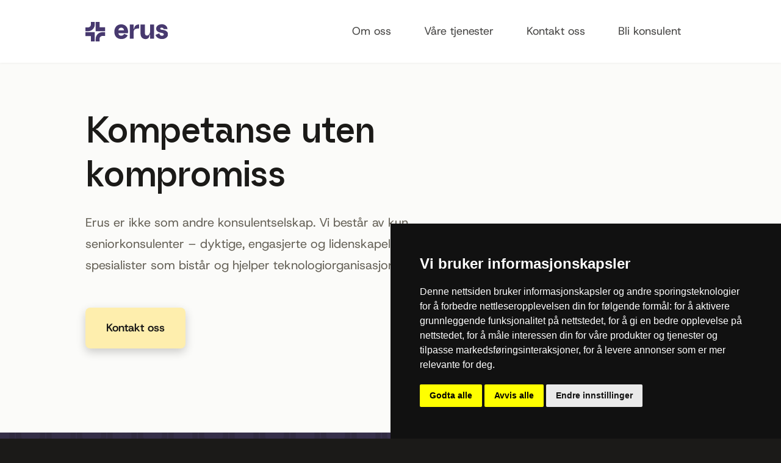

--- FILE ---
content_type: text/css; charset=UTF-8
request_url: https://www.erus.no/css/screen.css
body_size: 6150
content:
@charset "UTF-8";
@font-face {
  font-family: "Natux";
  src: url("/fonts/natux/ywft-natux-light.woff2") format("woff2");
  font-weight: 300;
  font-style: normal;
  font-display: swap;
}
@font-face {
  font-family: "Natux";
  src: url("/fonts/natux/ywft-natux-regular.woff2") format("woff2");
  font-weight: 400;
  font-style: normal;
  font-display: swap;
}
@font-face {
  font-family: "Natux";
  src: url("/fonts/natux/ywft-natux-medium.woff2") format("woff2");
  font-weight: 500;
  font-style: normal;
  font-display: swap;
}
@font-face {
  font-family: "Natux";
  src: url("/fonts/natux/ywft-natux-bold.woff2") format("woff2");
  font-weight: 700;
  font-style: normal;
  font-display: swap;
}
@font-face {
  font-family: "Host Grotesk";
  src: url("/fonts/host-grotesk/HostGrotesk-Light.ttf") format("truetype");
  font-weight: 300;
  font-style: normal;
  font-display: swap;
}
@font-face {
  font-family: "Host Grotesk";
  src: url("/fonts/host-grotesk/HostGrotesk-Regular.ttf") format("truetype");
  font-weight: 400;
  font-style: normal;
  font-display: swap;
}
@font-face {
  font-family: "Host Grotesk";
  src: url("/fonts/host-grotesk/HostGrotesk-Italic.ttf") format("truetype");
  font-weight: 400;
  font-style: italic;
  font-display: swap;
}
@font-face {
  font-family: "Host Grotesk";
  src: url("/fonts/host-grotesk/HostGrotesk-Medium.ttf") format("truetype");
  font-weight: 500;
  font-style: normal;
  font-display: swap;
}
@font-face {
  font-family: "Host Grotesk";
  src: url("/fonts/host-grotesk/HostGrotesk-SemiBold.ttf") format("truetype");
  font-weight: 600;
  font-style: normal;
  font-display: swap;
}
html {
  background: #1B1A18;
}

html, body {
  margin: 0;
  padding: 0;
}

body {
  font-family: "Host Grotesk", -apple-system, BlinkMacSystemFont, "Segoe UI", Helvetica, Arial, sans-serif;
  font-size: 1.125rem;
  line-height: 1.5;
  color: #1B1A18;
}

a {
  color: #423762;
  text-decoration: none;
}

a:hover {
  text-decoration: underline;
}

img {
  max-width: 100%;
  height: auto;
}

h1, h2, h3, h4, h5, h6 {
  font-family: "Natux", -apple-system, BlinkMacSystemFont, "Segoe UI", Helvetica, Arial, sans-serif;
}

h1 {
  font-weight: 700;
  font-size: 2.25rem;
  line-height: 1.2;
  letter-spacing: -0.02em;
  margin: 0 0 24px 0;
  color: #1B1A18;
}
@media (min-width: 450px) {
  h1 {
    font-size: 2.75rem;
  }
}
@media (min-width: 768px) {
  h1 {
    font-size: 3rem;
    margin: 0 0 30px 0;
  }
}

h2 {
  font-weight: 700;
  font-size: 1.875rem;
  line-height: 1.2;
  letter-spacing: -0.02em;
  margin: 0 0 24px 0;
  color: #1B1A18;
}
@media (min-width: 450px) {
  h2 {
    font-size: 2.125rem;
  }
}
@media (min-width: 768px) {
  h2 {
    font-size: 2.25rem;
    margin: 0 0 30px 0;
  }
}

h3 {
  font-weight: 500;
  font-size: 1.5rem;
  line-height: 1.5;
  margin: 0 0 16px 0;
  color: #1B1A18;
}
@media (min-width: 450px) {
  h3 {
    font-size: 1.875rem;
    margin: 0 0 20px 0;
  }
}

h4 {
  font-weight: 500;
  font-size: 1.25rem;
  line-height: 1.5;
  margin: 0 0 12px 0;
  color: #1B1A18;
}
@media (min-width: 450px) {
  h4 {
    font-size: 1.5rem;
  }
}

p, address, ul, ol, pre {
  margin: 0 0 20px 0;
}

p, address, ul, ol {
  font-size: 1.125rem;
  color: #68645A;
  font-weight: 400;
  line-height: 1.75;
}

pre {
  padding: 10px;
  background: #eee;
  border-radius: 2px;
}

.container,
.text-container {
  margin: 0 auto;
  position: relative;
  padding: 0 20px;
}

.text-container {
  max-width: 1000px;
}

.container {
  max-width: 1000px;
}

header {
  color: #1B1A18;
  padding: 24px 0;
  position: fixed;
  top: 0;
  left: 0;
  width: 100%;
  z-index: 100;
  background: #ffffff;
  box-shadow: 0 1px 3px rgba(0, 0, 0, 0.05);
  transition: padding 200ms ease-out, box-shadow 200ms ease-out;
}
header a {
  color: #1B1A18;
  text-decoration: none;
  z-index: 1;
  position: relative;
}
header a:hover {
  text-decoration: none;
}
header .container {
  display: flex;
  align-items: center;
  justify-content: space-between;
}
header .company-name {
  display: inline-block;
}
header .company-name img {
  height: 32px;
  width: auto;
  display: block;
  transition: height 200ms ease-out;
}
header.header-scrolled {
  padding: 12px 0;
  box-shadow: 0 4px 12px rgba(0, 0, 0, 0.1);
}
header.header-scrolled .company-name img {
  height: 28px;
}

@media (prefers-reduced-motion: reduce) {
  header {
    transition: none;
  }
  header .company-name img {
    transition: none;
  }
}
.content {
  background: #ffffff;
  padding: 1px 0 0 0;
  position: relative;
}

.screenshot {
  height: auto;
  display: block;
  margin: 0 auto;
  border-radius: 12px;
  padding: 20px 0 0;
  background: url("/images/screenshot-buttons.svg") 4px 4px no-repeat #DDDAD0;
  box-shadow: 0 8px 24px rgba(0, 0, 0, 0.12);
}

section {
  padding: 100px 0;
  background: #ffffff;
  margin-top: -2px;
}
section.diagonal {
  -webkit-transform: skewY(-5deg);
  -moz-transform: skewY(-5deg);
  -ms-transform: skewY(-5deg);
  transform: skewY(-5deg);
}
section.diagonal > div {
  -webkit-transform: skewY(5deg);
  -moz-transform: skewY(5deg);
  -ms-transform: skewY(5deg);
  transform: skewY(5deg);
}
section.hero {
  color: #ffffff;
  background: #423762;
  text-align: left;
  margin-top: -100px;
  padding-top: 250px;
}
section.hero h1, section.hero h2, section.hero p {
  max-width: 90%;
}
section.hero h1, section.hero h2 {
  font-size: 3.5rem;
}
section.hero .image {
  position: absolute;
  left: 0;
  top: 0;
  overflow: hidden;
  width: 100%;
  height: 120%;
}
section.hero .image img {
  overflow: hidden;
  max-height: 100%;
  max-width: none;
}
@media (min-width: 768px) {
  section.hero .image img {
    max-height: none;
  }
}
section.hero p {
  font-size: 1.8rem;
  color: #fff;
}
section.hero a:not(.button) {
  color: #ffffff;
  font-style: italic;
}
section.alternate {
  background: #FBFBF9;
}
section.shortened {
  padding-bottom: 0 !important;
}

.button {
  display: inline-block;
  padding: 16px 32px;
  font-family: "Host Grotesk", -apple-system, BlinkMacSystemFont, "Segoe UI", Helvetica, Arial, sans-serif;
  font-size: 1.125rem;
  font-weight: 500;
  text-decoration: none;
  border-radius: 8px;
  transition: all 0.3s ease;
  cursor: pointer;
  margin: 20px 0 0 0;
  border: 2px solid transparent;
  text-decoration: none !important;
}
.button.cta {
  background: #FEEEAD;
  color: #1B1A18 !important;
  font-weight: 700;
}
.button.cta:hover {
  background: #FEEA9A;
  transform: translateY(-2px);
  box-shadow: 0 8px 16px rgba(0, 0, 0, 0.15);
}
.colored-block .button.cta {
  color: #1B1A18;
}
.button.outline-light {
  background: transparent;
  color: #ffffff;
  border-color: rgba(255, 255, 255, 0.4);
}
.button.outline-light:hover {
  background: rgba(255, 255, 255, 0.1);
  border-color: rgba(255, 255, 255, 0.6);
}
.button.alt {
  background: #ffffff;
  color: #423762;
}
.button.alt:hover {
  background: rgba(255, 255, 255, 0.9);
}
.button:active {
  transform: translateY(0);
}

#cookie-notice .button {
  padding: 4px 10px;
  margin: 0;
  margin-left: 1em;
  margin-right: 0.5em;
}

.halves {
  display: flex;
  flex-flow: wrap;
  align-items: center;
}
.halves > div {
  flex: 1 0 100%;
}
@media (min-width: 620px) {
  .halves > div {
    flex: 1;
  }
  .halves > div + div {
    padding-left: 20px;
    margin: 0;
  }
}

.aligned-top {
  align-items: flex-start;
}

.image-grid {
  padding: 0;
  list-style: none;
  display: flex;
  flex-flow: wrap;
  text-align: center;
  margin: 0 -20px;
}
.image-grid li {
  padding: 0;
  box-sizing: border-box;
  width: 100%;
  position: relative;
  overflow: hidden;
  margin: 20px;
  border-radius: 5px;
  text-align: left;
  border: 1px solid #423762;
  line-height: 0;
}
@media (min-width: 450px) {
  .image-grid li {
    flex: 1 1 50%;
  }
}
@media (min-width: 768px) {
  .image-grid li {
    flex: 1 1 30%;
  }
}
.image-grid li img {
  min-width: 100%;
}
.image-grid li > a:hover {
  opacity: 0.9;
}
.image-grid .square-image {
  height: 320px;
}
.image-grid .square-image img {
  min-height: 100%;
  width: 100%;
  position: absolute;
  left: 50%;
  top: 50%;
  transform: translateX(-50%) translateY(-50%);
}
.image-grid .details {
  line-height: 1.2;
  position: absolute;
  bottom: 0;
  left: 0;
  right: 0;
  background: rgba(0, 0, 0, 0.5);
  padding: 20px;
}
.image-grid .name {
  font-size: 1.3rem;
  color: #423762;
}
.image-grid .position {
  margin-top: 5px;
  color: #fff;
}
.image-grid .filler {
  border: 0;
}

.image-list,
.image-list li {
  list-style: none;
  margin: 0;
  padding: 0;
  text-align: center;
}

.patterned {
  background: #222 url("/images/pattern.png");
}
.patterned,
.patterned p {
  color: #fefefe;
}
.patterned ul {
  color: #bfbfbf;
}

.patterned.contrast {
  background: #fa0 url("/images/pattern-contrast.png");
}
.patterned.contrast ul {
  color: #fefefe;
}

.floater {
  position: relative;
  top: -220px;
  box-shadow: 0px 4px 8px 0 rgba(0, 0, 0, 0.2), 0 6px 20px 0 rgba(0, 0, 0, 0.2);
  border-radius: 5px;
}

.floater.light {
  background: #fcfcfc;
  color: #1B1A18;
}
.floater.light p {
  color: #1B1A18;
}

.floater.container {
  padding-top: 2em;
  padding-bottom: 2em;
}
@media (min-width: 768px) {
  .floater.container {
    padding: 2em;
    max-width: 1200px !important;
  }
}
@media (min-width: 1200px) {
  .floater.container {
    margin-right: -3em;
    margin-left: -3em;
  }
}

.hero-split {
  background: #FBFBF9;
  padding: 140px 0 80px;
  margin-top: 0;
}
@media (min-width: 450px) {
  .hero-split {
    padding: 160px 0 100px;
  }
}
@media (min-width: 768px) {
  .hero-split {
    padding: 180px 0 120px;
  }
}
.hero-split .hero-split-content {
  display: flex;
  flex-direction: column;
  gap: 40px;
  align-items: center;
}
@media (min-width: 768px) {
  .hero-split .hero-split-content {
    flex-direction: row;
    gap: 60px;
    align-items: center;
  }
}
.hero-split .hero-text {
  flex: 1;
}
.hero-split .hero-text h1 {
  font-size: 2.5rem;
  font-weight: 700;
  line-height: 1.2;
  margin-bottom: 24px;
  color: #1B1A18;
}
@media (min-width: 450px) {
  .hero-split .hero-text h1 {
    font-size: 3.5rem;
  }
}
@media (min-width: 768px) {
  .hero-split .hero-text h1 {
    font-size: 3.75rem;
  }
}
.hero-split .hero-text p {
  font-size: 1.125rem;
  line-height: 1.75;
  color: #68645A;
  margin-bottom: 28px;
}
@media (min-width: 450px) {
  .hero-split .hero-text p {
    font-size: 1.25rem;
  }
}
.hero-split .hero-image {
  flex: 1;
  width: 100%;
}
.hero-split .hero-image .image-placeholder {
  background: #EEECE7;
  border-radius: 12px;
  min-height: 300px;
  display: flex;
  align-items: center;
  justify-content: center;
}
@media (min-width: 450px) {
  .hero-split .hero-image .image-placeholder {
    min-height: 400px;
  }
}
.hero-split .hero-image img {
  width: 100%;
  height: auto;
  border-radius: 12px;
  box-shadow: 0 8px 24px rgba(0, 0, 0, 0.12);
}

.colored-block.dark-purple {
  background: linear-gradient(135deg, #342E47 0%, #3B3254 100%);
  padding: 60px 0;
  color: #ffffff;
}
@media (min-width: 450px) {
  .colored-block.dark-purple {
    padding: 80px 0;
  }
}
@media (min-width: 768px) {
  .colored-block.dark-purple {
    padding: 100px 0;
  }
}
.colored-block.dark-purple .block-content {
  max-width: 800px;
  margin: 0 auto;
  text-align: center;
}
.colored-block.dark-purple .block-content h2 {
  font-size: 2rem;
  font-weight: 700;
  color: #ffffff;
  margin-bottom: 20px;
}
@media (min-width: 450px) {
  .colored-block.dark-purple .block-content h2 {
    font-size: 2.75rem;
    margin-bottom: 24px;
  }
}
@media (min-width: 768px) {
  .colored-block.dark-purple .block-content h2 {
    font-size: 3rem;
  }
}
.colored-block.dark-purple .block-content p {
  font-size: 1.125rem;
  line-height: 1.75;
  color: rgba(255, 255, 255, 0.9);
  margin-bottom: 32px;
}
@media (min-width: 450px) {
  .colored-block.dark-purple .block-content p {
    font-size: 1.25rem;
  }
}
.colored-block.dark-purple .block-content p a {
  color: #ffffff;
  text-decoration: underline;
  font-weight: 500;
}
.colored-block.dark-purple .block-content p a:hover {
  color: #FEEEAD;
}

.colored-block.dark-green {
  background: linear-gradient(135deg, #27352F 0%, #2B4238 100%);
  padding: 60px 0;
  color: #ffffff;
  position: relative;
  overflow: hidden;
}
@media (min-width: 450px) {
  .colored-block.dark-green {
    padding: 80px 0;
  }
}
@media (min-width: 768px) {
  .colored-block.dark-green {
    padding: 100px 0;
  }
}
.colored-block.dark-green::before {
  content: "";
  position: absolute;
  left: -100px;
  top: 0;
  bottom: 0;
  width: 500px;
  height: 100%;
  background-image: url("../images/pattern_left.svg");
  background-repeat: no-repeat;
  background-size: auto 100%;
  background-position: left center;
  opacity: 0.03;
  filter: invert(1) brightness(1.2);
  pointer-events: none;
}
@media (min-width: 768px) {
  .colored-block.dark-green::before {
    width: 700px;
    left: -165px;
  }
}
.colored-block.dark-green::after {
  content: "";
  position: absolute;
  right: -100px;
  top: 0;
  bottom: 0;
  width: 500px;
  height: 100%;
  background-image: url("../images/pattern_right.svg");
  background-repeat: no-repeat;
  background-size: auto 100%;
  background-position: right center;
  opacity: 0.03;
  filter: invert(1) brightness(1.2);
  pointer-events: none;
}
@media (min-width: 768px) {
  .colored-block.dark-green::after {
    width: 700px;
    right: -165px;
  }
}
.colored-block.dark-green .block-content {
  max-width: 800px;
  margin: 0 auto;
  text-align: center;
  position: relative;
  z-index: 1;
}
.colored-block.dark-green .block-content h2 {
  font-size: 2rem;
  font-weight: 700;
  color: #ffffff;
  margin-bottom: 20px;
}
@media (min-width: 450px) {
  .colored-block.dark-green .block-content h2 {
    font-size: 2.75rem;
    margin-bottom: 24px;
  }
}
@media (min-width: 768px) {
  .colored-block.dark-green .block-content h2 {
    font-size: 3rem;
  }
}
.colored-block.dark-green .block-content p {
  font-size: 1.125rem;
  line-height: 1.75;
  color: rgba(255, 255, 255, 0.9);
  margin-bottom: 32px;
}
@media (min-width: 450px) {
  .colored-block.dark-green .block-content p {
    font-size: 1.25rem;
  }
}
.colored-block.dark-green .block-content p a {
  color: #ffffff;
  text-decoration: underline;
  font-weight: 500;
}
.colored-block.dark-green .block-content p a:hover {
  color: #FEEEAD;
}

.card-grid-section {
  background: #FBFBF9;
  padding: 60px 0;
}
@media (min-width: 450px) {
  .card-grid-section {
    padding: 80px 0;
  }
}
@media (min-width: 768px) {
  .card-grid-section {
    padding: 100px 0;
  }
}
.card-grid-section h2 {
  text-align: center;
  margin-bottom: 48px;
}
@media (min-width: 768px) {
  .card-grid-section h2 {
    margin-bottom: 60px;
  }
}
.card-grid-section .card-grid {
  display: grid;
  grid-template-columns: 1fr;
  gap: 24px;
}
@media (min-width: 450px) {
  .card-grid-section .card-grid {
    grid-template-columns: repeat(2, 1fr);
    gap: 28px;
  }
}
@media (min-width: 768px) {
  .card-grid-section .card-grid {
    grid-template-columns: repeat(3, 1fr);
    gap: 32px;
  }
}
@media (min-width: 768px) {
  .card-grid-section .card-grid.two-columns {
    grid-template-columns: repeat(2, 1fr);
    max-width: 800px;
    margin: 0 auto;
  }
}
.card-grid-section .card {
  background: #ffffff;
  padding: 32px 24px;
  border-radius: 12px;
  transition: all 0.3s ease;
}
@media (min-width: 450px) {
  .card-grid-section .card {
    padding: 36px 28px;
  }
}
@media (min-width: 768px) {
  .card-grid-section .card {
    padding: 40px 32px;
  }
}
.card-grid-section .card:hover {
  transform: translateY(-4px);
  box-shadow: 0 12px 24px rgba(0, 0, 0, 0.08);
}
.card-grid-section .card h3 {
  font-size: 1.5rem;
  font-weight: 500;
  color: #1B1A18;
  margin-bottom: 12px;
}
@media (min-width: 450px) {
  .card-grid-section .card h3 {
    font-size: 1.875rem;
    margin-bottom: 16px;
  }
}
.card-grid-section .card p {
  font-size: 1rem;
  line-height: 1.75;
  color: #68645A;
  margin-bottom: 0;
}
@media (min-width: 450px) {
  .card-grid-section .card p {
    font-size: 1.125rem;
  }
}
.card-grid-section.centered-cards .card {
  text-align: center;
}

.centered-content {
  background: #ffffff;
  padding: 60px 0;
}
@media (min-width: 450px) {
  .centered-content {
    padding: 80px 0;
  }
}
@media (min-width: 768px) {
  .centered-content {
    padding: 100px 0;
  }
}
.centered-content .content-block {
  max-width: 800px;
  margin: 0 auto;
  text-align: center;
}
.centered-content .content-block h2 {
  margin-bottom: 32px;
}
@media (min-width: 768px) {
  .centered-content .content-block h2 {
    margin-bottom: 40px;
  }
}
.centered-content .content-block p {
  font-size: 1.125rem;
  line-height: 1.75;
  color: #68645A;
  margin-bottom: 0;
}
@media (min-width: 450px) {
  .centered-content .content-block p {
    font-size: 1.25rem;
  }
}

.hero-pattern {
  background: linear-gradient(135deg, #423762 0%, #675A8E 100%);
  padding: 140px 0 80px;
  text-align: center;
  position: relative;
}
@media (min-width: 450px) {
  .hero-pattern {
    padding: 160px 0 50px;
  }
}
@media (min-width: 768px) {
  .hero-pattern {
    padding: 180px 0 60px;
  }
}
.hero-pattern::before {
  content: "";
  position: absolute;
  top: 0;
  left: 0;
  right: 0;
  bottom: 0;
  background-image: url("../images/pattern.svg");
  background-repeat: repeat;
  background-size: 100px 86px;
  opacity: 0.15;
  pointer-events: none;
}
.hero-pattern .content-block {
  max-width: 800px;
  margin: 0 auto;
  position: relative;
  z-index: 1;
}
.hero-pattern h1 {
  font-size: 2.25rem;
  margin-bottom: 24px;
  color: #ffffff;
  font-weight: 700;
}
@media (min-width: 450px) {
  .hero-pattern h1 {
    font-size: 2.75rem;
  }
}
@media (min-width: 768px) {
  .hero-pattern h1 {
    font-size: 3rem;
  }
}
.hero-pattern p {
  font-size: 1.125rem;
  color: rgba(255, 255, 255, 0.9);
  line-height: 1.75;
}
@media (min-width: 768px) {
  .hero-pattern p {
    font-size: 1.25rem;
  }
}

.animate-on-scroll {
  opacity: 0;
  transform: translateY(30px);
  transition: opacity 600ms ease-out, transform 600ms ease-out;
  transition-delay: 100ms;
}

.animate-on-scroll.is-visible {
  opacity: 1;
  transform: translateY(0);
}

.animate-stagger > * {
  opacity: 0;
  transform: translateY(30px);
  transition: opacity 600ms ease-out, transform 600ms ease-out;
  transition-delay: 100ms;
}

.animate-stagger.is-visible > *:nth-child(1) {
  opacity: 1;
  transform: translateY(0);
  transition-delay: 150ms;
}

.animate-stagger.is-visible > *:nth-child(2) {
  opacity: 1;
  transform: translateY(0);
  transition-delay: 250ms;
}

.animate-stagger.is-visible > *:nth-child(3) {
  opacity: 1;
  transform: translateY(0);
  transition-delay: 350ms;
}

.animate-stagger.is-visible > *:nth-child(4) {
  opacity: 1;
  transform: translateY(0);
  transition-delay: 450ms;
}

.animate-stagger.is-visible > *:nth-child(5) {
  opacity: 1;
  transform: translateY(0);
  transition-delay: 550ms;
}

.animate-stagger.is-visible > *:nth-child(6) {
  opacity: 1;
  transform: translateY(0);
  transition-delay: 650ms;
}

.animate-stagger.is-visible > *:nth-child(n+7) {
  opacity: 1;
  transform: translateY(0);
  transition-delay: 700ms;
}

@media (prefers-reduced-motion: reduce) {
  .animate-on-scroll,
  .animate-stagger > * {
    opacity: 1;
    transform: none;
    transition: none;
    transition-delay: 0ms;
  }
  .lazy-image {
    filter: none !important;
  }
}
.lazy-image {
  filter: blur(10px);
  transition: filter 400ms ease-out;
}

.lazy-image.is-loaded {
  filter: blur(0);
}

.service-image img {
  display: block;
  width: 100%;
  height: auto;
}

@keyframes cta-pulse {
  0%, 100% {
    box-shadow: 0 4px 8px rgba(0, 0, 0, 0.15);
  }
  50% {
    box-shadow: 0 6px 16px rgba(0, 0, 0, 0.2);
  }
}
.button.cta {
  animation: cta-pulse 3s ease-in-out infinite;
}

@media (prefers-reduced-motion: reduce) {
  .button.cta {
    animation: none;
  }
}
@media (prefers-reduced-motion: reduce) {
  .hero-pattern::before,
  .pattern-bg::before {
    animation: none;
  }
}
.hero.modern {
  background: #FBFBF9;
  padding: 140px 0 80px;
  margin-top: 0;
  position: relative;
  overflow: hidden;
}
@media (min-width: 450px) {
  .hero.modern {
    padding: 160px 0 100px;
  }
}
@media (min-width: 768px) {
  .hero.modern {
    padding: 180px 0 120px;
  }
}
.hero.modern .hero-content {
  max-width: 700px;
}
.hero.modern .hero-content h1 {
  font-size: 2.5rem;
  font-weight: 700;
  line-height: 1.2;
  margin-bottom: 20px;
  color: #1B1A18;
}
@media (min-width: 450px) {
  .hero.modern .hero-content h1 {
    font-size: 3.5rem;
    margin-bottom: 24px;
  }
}
@media (min-width: 768px) {
  .hero.modern .hero-content h1 {
    font-size: 3.75rem;
  }
}
.hero.modern .hero-content .subtext {
  font-size: 1.125rem;
  line-height: 1.75;
  color: #68645A;
  margin-bottom: 28px;
}
@media (min-width: 450px) {
  .hero.modern .hero-content .subtext {
    font-size: 1.25rem;
    margin-bottom: 32px;
  }
}

.values-section.dark-purple {
  background: linear-gradient(135deg, #342E47 0%, #3B3254 100%);
  padding: 60px 0;
  color: #ffffff;
  position: relative;
}
@media (min-width: 450px) {
  .values-section.dark-purple {
    padding: 80px 0;
  }
}
@media (min-width: 768px) {
  .values-section.dark-purple {
    padding: 100px 0;
  }
}
.values-section.dark-purple::before {
  content: "";
  position: absolute;
  top: 0;
  left: 0;
  right: 0;
  bottom: 0;
  background-image: url("../images/pattern.svg");
  background-repeat: repeat;
  background-size: 100px 86px;
  opacity: 0.15;
  pointer-events: none;
}
.values-section.dark-purple .values-content {
  max-width: 800px;
  margin: 0 auto;
  text-align: center;
  position: relative;
  z-index: 1;
}
.values-section.dark-purple .values-content h2 {
  font-size: 2rem;
  font-weight: 700;
  color: #ffffff;
  margin-bottom: 20px;
}
@media (min-width: 450px) {
  .values-section.dark-purple .values-content h2 {
    font-size: 2.75rem;
    margin-bottom: 24px;
  }
}
@media (min-width: 768px) {
  .values-section.dark-purple .values-content h2 {
    font-size: 3rem;
  }
}
.values-section.dark-purple .values-content p {
  font-size: 1.125rem;
  line-height: 1.75;
  color: rgba(255, 255, 255, 0.9);
  margin-bottom: 28px;
}
@media (min-width: 450px) {
  .values-section.dark-purple .values-content p {
    font-size: 1.25rem;
    margin-bottom: 32px;
  }
}
.values-section.dark-purple .values-content .button.outline-light {
  background: #342E47;
  color: #ffffff;
  border-color: rgba(255, 255, 255, 0.4);
}
.values-section.dark-purple .values-content .button.outline-light:hover {
  background: rgba(255, 255, 255, 0.1);
  border-color: rgba(255, 255, 255, 0.6);
}

.services-section {
  background: #ffffff;
  padding: 60px 0;
}
@media (min-width: 450px) {
  .services-section {
    padding: 80px 0;
  }
}
@media (min-width: 768px) {
  .services-section {
    padding: 100px 0;
  }
}
.services-section .section-intro {
  text-align: center;
  margin-bottom: 40px;
}
@media (min-width: 450px) {
  .services-section .section-intro {
    margin-bottom: 50px;
  }
}
@media (min-width: 768px) {
  .services-section .section-intro {
    margin-bottom: 60px;
  }
}
.services-section .section-intro h2 {
  font-size: 2rem;
  font-weight: 700;
  color: #1B1A18;
}
@media (min-width: 450px) {
  .services-section .section-intro h2 {
    font-size: 2.75rem;
  }
}
@media (min-width: 768px) {
  .services-section .section-intro h2 {
    font-size: 3rem;
  }
}
.services-section .services-grid {
  display: grid;
  grid-template-columns: 1fr;
  gap: 24px;
}
@media (min-width: 450px) {
  .services-section .services-grid {
    grid-template-columns: repeat(2, 1fr);
    gap: 28px;
  }
}
@media (min-width: 768px) {
  .services-section .services-grid {
    grid-template-columns: repeat(3, 1fr);
    gap: 32px;
  }
}
.services-section .service-card {
  background: #FBFBF9;
  padding: 32px 24px;
  border-radius: 12px;
  transition: all 0.3s ease;
}
@media (min-width: 450px) {
  .services-section .service-card {
    padding: 36px 28px;
  }
}
@media (min-width: 768px) {
  .services-section .service-card {
    padding: 40px 32px;
  }
}
.services-section .service-card:hover {
  transform: translateY(-4px);
  box-shadow: 0 12px 24px rgba(0, 0, 0, 0.08);
}
.services-section .service-card h3 {
  font-size: 1.5rem;
  font-weight: 500;
  color: #1B1A18;
  margin-bottom: 12px;
}
@media (min-width: 450px) {
  .services-section .service-card h3 {
    font-size: 1.875rem;
    margin-bottom: 16px;
  }
}
.services-section .service-card p {
  font-size: 1rem;
  line-height: 1.75;
  color: #68645A;
  margin-bottom: 0;
}
@media (min-width: 450px) {
  .services-section .service-card p {
    font-size: 1.125rem;
  }
}

.cta-section.dark-green {
  background: linear-gradient(135deg, #27352F 0%, #2B4238 100%);
  padding: 60px 0;
  color: #ffffff;
}
@media (min-width: 450px) {
  .cta-section.dark-green {
    padding: 80px 0;
  }
}
@media (min-width: 768px) {
  .cta-section.dark-green {
    padding: 100px 0;
  }
}
.cta-section.dark-green .cta-content {
  max-width: 800px;
  margin: 0 auto;
  text-align: center;
}
.cta-section.dark-green .cta-content h2 {
  font-size: 2rem;
  font-weight: 700;
  color: #ffffff;
  margin-bottom: 20px;
}
@media (min-width: 450px) {
  .cta-section.dark-green .cta-content h2 {
    font-size: 2.75rem;
    margin-bottom: 24px;
  }
}
@media (min-width: 768px) {
  .cta-section.dark-green .cta-content h2 {
    font-size: 3rem;
  }
}
.cta-section.dark-green .cta-content p {
  font-size: 1.125rem;
  line-height: 1.75;
  color: rgba(255, 255, 255, 0.9);
  margin-bottom: 28px;
}
@media (min-width: 450px) {
  .cta-section.dark-green .cta-content p {
    font-size: 1.25rem;
    margin-bottom: 32px;
  }
}

.button {
  display: inline-block;
  padding: 16px 32px;
  font-size: 1.125rem;
  font-weight: 500;
  text-decoration: none;
  border-radius: 8px;
  transition: all 0.3s ease;
  cursor: pointer;
  border: 2px solid transparent;
}
.button.cta {
  background: #FEEEAD;
  color: #1B1A18;
}
.button.cta:hover {
  background: #FEEA9A;
  transform: translateY(-2px);
  box-shadow: 0 8px 16px rgba(0, 0, 0, 0.15);
}
.button.outline-light {
  background: transparent;
  color: #ffffff;
  border-color: rgba(255, 255, 255, 0.4);
}
.button.outline-light:hover {
  background: rgba(255, 255, 255, 0.1);
  border-color: rgba(255, 255, 255, 0.6);
}
.button.alt {
  background: #ffffff;
  color: #423762;
}
.button.alt:hover {
  background: rgba(255, 255, 255, 0.9);
}

section.map {
  position: relative;
  height: 100px;
  overflow: hidden;
}

section.map > div {
  position: absolute;
  top: -200px;
  left: 0;
  right: 0;
  bottom: -200px;
}

.blog-posts {
  list-style: none;
  padding: 0;
  display: grid;
  grid-template-columns: 1fr;
  gap: 32px;
  max-width: 900px;
  margin: 0 auto;
}
@media (min-width: 768px) {
  .blog-posts {
    gap: 40px;
  }
}

.blog-post {
  background: #ffffff;
  padding: 32px;
  border-radius: 12px;
  box-shadow: 0 4px 12px rgba(0, 0, 0, 0.06);
  transition: all 0.3s ease;
}
@media (min-width: 450px) {
  .blog-post {
    padding: 40px;
  }
}
.blog-post h3 {
  margin: 0 0 12px 0;
}
.blog-post h3 a {
  color: #1B1A18;
  text-decoration: none;
  font-weight: 700;
  font-size: 1.875rem;
  transition: color 0.2s ease;
}
.blog-post h3 a:hover {
  color: #423762;
}
.blog-post h1, .blog-post h2 {
  margin-top: 2em;
  text-align: left;
  color: #1B1A18;
}
.blog-post .post-details {
  margin: 12px 0 24px 0;
  font-size: 1rem;
  color: #68645A;
}
.blog-post .post-details .blog-filter {
  display: inline-block;
  text-align: left;
}
.blog-post .post-details .blog-filter a {
  position: relative;
  top: -2px;
}
.blog-post .post-details a {
  text-decoration: none;
}
.blog-post .post-details .post-date {
  position: relative;
  top: -2px;
  margin-left: 8px;
}
.blog-post .post-details:after {
  content: "";
  display: table;
  clear: both;
}
.blog-post .post-content {
  font-size: 1.25rem;
  line-height: 1.75;
  color: #68645A;
}
.blog-post .post-content .button {
  margin: 32px 0 0 0;
}
.blog-post .post-content p {
  margin-bottom: 28px;
}
.blog-post .post-content h2 {
  font-size: 2.25rem;
  margin-top: 48px;
  margin-bottom: 24px;
  color: #1B1A18;
}
.blog-post .post-content h3 {
  font-size: 1.875rem;
  margin-top: 40px;
  margin-bottom: 20px;
  color: #1B1A18;
}
.blog-post .post-content ul, .blog-post .post-content ol {
  margin-bottom: 28px;
  padding-left: 28px;
}
.blog-post .post-content ul li, .blog-post .post-content ol li {
  margin-bottom: 12px;
  line-height: 1.75;
}
.blog-post .post-content img {
  border-radius: 12px;
  box-shadow: 0 4px 12px rgba(0, 0, 0, 0.08);
  max-width: 100%;
  height: auto;
  margin: 32px 0;
}
.blog-post .post-content code {
  background: #F2F1ED;
  padding: 3px 8px;
  border-radius: 4px;
  font-size: 0.9em;
  color: #1B1A18;
}
.blog-post .post-content pre {
  background: #F2F1ED;
  padding: 24px;
  border-radius: 8px;
  overflow-x: auto;
  margin: 32px 0;
}
.blog-post .post-content pre code {
  background: none;
  padding: 0;
}
.blog-post .post-content blockquote {
  border-left: 4px solid #423762;
  padding-left: 24px;
  margin: 32px 0;
  font-style: italic;
  color: #68645A;
}

.pagination {
  text-align: center;
  margin-top: 60px;
  display: flex;
  align-items: center;
  justify-content: center;
  gap: 24px;
}
.pagination .page_number {
  color: #68645A;
  font-size: 1.125rem;
}
.pagination .button {
  padding: 12px 24px;
  background: #ffffff;
  color: #1B1A18;
  border: 1px solid #DDDAD0;
  border-radius: 8px;
  text-decoration: none;
  font-weight: 500;
  transition: all 0.2s ease;
}
.pagination .button:hover {
  background: #423762;
  color: #ffffff;
  border-color: #423762;
}

.blog-filter {
  text-align: center;
}
.blog-filter a {
  background: #EEECE7;
  padding: 6px 12px;
  font-size: 0.875rem;
  font-weight: 500;
  border-radius: 6px;
  color: #68645A;
  transition: all 0.2s ease;
}
.blog-filter a:hover {
  background: #DDDAD0;
  color: #1B1A18;
  text-decoration: none;
}

.author {
  border-top: 2px solid #EEECE7;
  padding-top: 48px;
  margin-top: 64px;
  display: flex;
  flex-flow: wrap;
  gap: 32px;
}
.author .picture {
  width: 40%;
  flex: 1;
  min-width: 200px;
}
.author .picture img {
  border-radius: 12px;
  box-shadow: 0 4px 12px rgba(0, 0, 0, 0.08);
}
.author .details {
  flex: 2;
  min-width: 300px;
}
.author .details .name {
  color: #423762;
  font-size: 1.5rem;
  font-weight: 700;
  margin-bottom: 8px;
}
.author .details .intro {
  margin-top: 12px;
  line-height: 1.75;
  font-size: 1.125rem;
  color: #68645A;
}
.author .details .social-links {
  width: 100%;
  margin: 20px 0 0 0;
  padding: 0;
  font-size: 1.125rem;
}
.author .details .social-links li {
  list-style: none;
  margin: 12px 0;
}
.author .details .social-links li a {
  display: inline-flex;
  align-items: center;
  text-decoration: none;
  color: #68645A;
  transition: color 0.2s ease;
}
.author .details .social-links li svg {
  fill: #A8A08D;
  margin-right: 12px;
  transition: fill 0.2s ease;
  width: 20px;
  height: 20px;
}
.author .details .social-links li:hover a {
  text-decoration: none;
  color: #423762;
}
.author .details .social-links li:hover svg {
  fill: #423762;
}

.featured-positions {
  background: #FBFBF9;
  padding: 80px 0;
}
@media (min-width: 450px) {
  .featured-positions {
    padding: 100px 0;
  }
}
@media (min-width: 768px) {
  .featured-positions {
    padding: 120px 0;
  }
}
.featured-positions .section-header {
  text-align: center;
  max-width: 800px;
  margin: 0 auto 60px;
}
.featured-positions .section-header h2 {
  font-size: 2rem;
  margin-bottom: 16px;
  color: #1B1A18;
}
@media (min-width: 450px) {
  .featured-positions .section-header h2 {
    font-size: 2.25rem;
  }
}
@media (min-width: 768px) {
  .featured-positions .section-header h2 {
    font-size: 2.5rem;
  }
}
.featured-positions .section-header p {
  font-size: 1.125rem;
  line-height: 1.75;
  color: #68645A;
}
@media (min-width: 450px) {
  .featured-positions .section-header p {
    font-size: 1.25rem;
  }
}
.featured-positions .positions-grid {
  display: grid;
  grid-template-columns: 1fr;
  gap: 32px;
  max-width: 1000px;
  margin: 0 auto;
}
@media (min-width: 768px) {
  .featured-positions .positions-grid {
    grid-template-columns: 1fr 1fr;
    gap: 40px;
  }
}
.featured-positions .position-card {
  background: white;
  padding: 32px;
  border-radius: 12px;
  box-shadow: 0 4px 12px rgba(0, 0, 0, 0.08);
  transition: all 0.3s ease;
  position: relative;
  display: flex;
  flex-direction: column;
}
@media (min-width: 450px) {
  .featured-positions .position-card {
    padding: 40px;
  }
}
.featured-positions .position-card.featured {
  border-left: 4px solid #47396F;
  box-shadow: 0 6px 16px rgba(0, 0, 0, 0.1);
}
.featured-positions .position-card:hover {
  transform: translateY(-4px);
  box-shadow: 0 8px 24px rgba(0, 0, 0, 0.12);
}
.featured-positions .position-card .position-badge {
  display: inline-block;
  background: #FEEEAD;
  color: #342E47;
  font-size: 0.875rem;
  font-weight: 600;
  padding: 6px 16px;
  border-radius: 20px;
  margin-bottom: 20px;
  font-family: "Host Grotesk", -apple-system, BlinkMacSystemFont, "Segoe UI", Helvetica, Arial, sans-serif;
  align-self: flex-start;
}
.featured-positions .position-card h3 {
  font-size: 1.5rem;
  margin-bottom: 16px;
  color: #1B1A18;
  line-height: 1.3;
}
@media (min-width: 450px) {
  .featured-positions .position-card h3 {
    font-size: 1.75rem;
  }
}
.featured-positions .position-card p {
  font-size: 1.125rem;
  line-height: 1.75;
  color: #68645A;
  margin-bottom: 24px;
}
.featured-positions .position-card ul {
  list-style: none;
  padding: 0;
  margin: 0 0 32px 0;
}
.featured-positions .position-card ul li {
  font-size: 1rem;
  line-height: 1.75;
  color: #68645A;
  padding-left: 28px;
  position: relative;
  margin-bottom: 12px;
}
.featured-positions .position-card ul li:before {
  content: "→";
  position: absolute;
  left: 0;
  color: #47396F;
  font-weight: 700;
}
.featured-positions .position-card .button {
  margin-top: auto;
  align-self: stretch;
}
@media (min-width: 768px) {
  .featured-positions .position-card .button {
    align-self: flex-start;
  }
}

.general-pipeline {
  background: white;
  padding: 60px 0 0;
}
.general-pipeline .section-header {
  text-align: center;
  max-width: 800px;
  margin: 0 auto;
  padding: 0 20px;
}
.general-pipeline .section-header h2 {
  font-size: 1.875rem;
  margin-bottom: 16px;
  color: #1B1A18;
}
@media (min-width: 450px) {
  .general-pipeline .section-header h2 {
    font-size: 2.125rem;
  }
}
.general-pipeline .section-header p {
  font-size: 1.125rem;
  line-height: 1.75;
  color: #68645A;
}

.compensation-grid {
  display: grid;
  grid-template-columns: 1fr;
  gap: 32px;
  max-width: 1000px;
  margin: 0 auto;
}
@media (min-width: 450px) {
  .compensation-grid {
    grid-template-columns: 1fr 1fr;
    gap: 32px;
  }
}
@media (min-width: 768px) {
  .compensation-grid {
    grid-template-columns: repeat(3, 1fr);
    gap: 40px;
  }
}
.compensation-grid .compensation-card {
  background: white;
  padding: 40px 32px;
  border-radius: 12px;
  box-shadow: 0 4px 12px rgba(0, 0, 0, 0.08);
  text-align: center;
  transition: all 0.3s ease;
}
@media (min-width: 450px) {
  .compensation-grid .compensation-card {
    padding: 48px 36px;
  }
}
.compensation-grid .compensation-card:hover {
  transform: translateY(-4px);
  box-shadow: 0 8px 24px rgba(0, 0, 0, 0.12);
}
.compensation-grid .compensation-card .compensation-number {
  font-size: 3.5rem;
  font-weight: 700;
  color: #47396F;
  line-height: 1;
  margin-bottom: 16px;
}
@media (min-width: 450px) {
  .compensation-grid .compensation-card .compensation-number {
    font-size: 4rem;
    margin-bottom: 20px;
  }
}
.compensation-grid .compensation-card .compensation-number.compensation-star {
  color: #FEEA9A;
  font-size: 3rem;
}
@media (min-width: 450px) {
  .compensation-grid .compensation-card .compensation-number.compensation-star {
    font-size: 3.5rem;
  }
}
.compensation-grid .compensation-card h3 {
  font-size: 1.375rem;
  font-weight: 700;
  color: #1B1A18;
  margin: 0 0 16px 0;
  line-height: 1.3;
}
@media (min-width: 450px) {
  .compensation-grid .compensation-card h3 {
    font-size: 1.5rem;
    margin-bottom: 20px;
  }
}
.compensation-grid .compensation-card p {
  font-size: 1rem;
  line-height: 1.75;
  color: #68645A;
  margin: 0;
}
@media (min-width: 450px) {
  .compensation-grid .compensation-card p {
    font-size: 1.0625rem;
  }
}

.benefits-list {
  list-style: none;
  padding: 0;
  margin: 0 auto;
  max-width: 600px;
  text-align: left;
}
.benefits-list li {
  font-size: 1.125rem;
  line-height: 1.75;
  padding-left: 28px;
  position: relative;
  margin-bottom: 24px;
  color: #ffffff;
}
@media (min-width: 450px) {
  .benefits-list li {
    font-size: 1.25rem;
    margin-bottom: 28px;
  }
}
.benefits-list li:last-child {
  margin-bottom: 0;
}
.benefits-list li:before {
  content: "→";
  position: absolute;
  left: 0;
  color: #FEEEAD;
  font-weight: 700;
}
.benefits-list li strong {
  font-weight: 700;
  color: #ffffff;
}

.role-timeline {
  max-width: 700px;
  margin: 0 auto 60px;
}
.role-timeline .timeline-item {
  display: flex;
  gap: 24px;
  position: relative;
  padding-bottom: 48px;
}
@media (min-width: 450px) {
  .role-timeline .timeline-item {
    gap: 32px;
    padding-bottom: 56px;
  }
}
.role-timeline .timeline-item:not(:last-child)::before {
  content: "";
  position: absolute;
  left: 31px;
  top: 80px;
  width: 2px;
  height: calc(100% - 60px);
  background: linear-gradient(180deg, #FEEEAD 0%, rgba(254, 238, 173, 0.2) 100%);
}
@media (min-width: 450px) {
  .role-timeline .timeline-item:not(:last-child)::before {
    left: 39px;
  }
}
.role-timeline .timeline-item:last-child {
  padding-bottom: 0;
}
.role-timeline .timeline-item .timeline-number {
  flex-shrink: 0;
  width: 64px;
  height: 64px;
  display: flex;
  align-items: center;
  justify-content: center;
  font-size: 1.5rem;
  font-weight: 700;
  color: #342E47;
  background: #FEEEAD;
  border-radius: 50%;
  position: relative;
  z-index: 1;
}
@media (min-width: 450px) {
  .role-timeline .timeline-item .timeline-number {
    width: 80px;
    height: 80px;
    font-size: 1.875rem;
  }
}
.role-timeline .timeline-item .timeline-content {
  flex: 1;
  padding-top: 8px;
}
@media (min-width: 450px) {
  .role-timeline .timeline-item .timeline-content {
    padding-top: 12px;
  }
}
.role-timeline .timeline-item .timeline-content h3 {
  font-size: 1.375rem;
  font-weight: 700;
  color: #1B1A18;
  margin: 0 0 12px 0;
  line-height: 1.3;
}
@media (min-width: 450px) {
  .role-timeline .timeline-item .timeline-content h3 {
    font-size: 1.5rem;
    margin-bottom: 16px;
  }
}
.role-timeline .timeline-item .timeline-content p {
  font-size: 1rem;
  line-height: 1.75;
  color: #68645A;
  margin: 0;
}
@media (min-width: 450px) {
  .role-timeline .timeline-item .timeline-content p {
    font-size: 1.125rem;
  }
}

textarea,
input,
button,
select {
  font-family: "Host Grotesk", -apple-system, BlinkMacSystemFont, "Segoe UI", Helvetica, Arial, sans-serif;
  font-size: inherit;
}

label,
input,
textarea {
  display: block;
  width: 100%;
  box-sizing: border-box;
}

label {
  margin: 24px 0 8px 0;
  font-size: 1.125rem;
  font-weight: 500;
  color: #1B1A18;
}

input,
textarea {
  padding: 16px 20px;
  font-size: 1.125rem;
  border-radius: 8px;
  border: 2px solid #DDDAD0;
  background: #ffffff;
  transition: all 0.2s ease;
  outline: none;
}
input::placeholder,
textarea::placeholder {
  color: #A8A08D;
}

input[type=text]:focus,
input[type=email]:focus,
input[type=password]:focus,
input[type=tel]:focus,
textarea:focus {
  border-color: #423762;
  box-shadow: 0 0 0 3px rgba(71, 57, 111, 0.1);
}

textarea {
  resize: vertical;
  height: 200px;
  line-height: 1.5;
}

input[type=submit] {
  display: inline-block;
  margin: 24px 0 0 0;
  padding: 16px 32px;
  font-size: 1.125rem;
  font-weight: 500;
  color: #1B1A18;
  background: #FEEEAD;
  border: 2px solid #FEEEAD;
  border-radius: 8px;
  cursor: pointer;
  transition: all 0.3s ease;
  text-decoration: none;
}
input[type=submit]:hover {
  background: #FEEA9A;
  border-color: #FEEA9A;
  transform: translateY(-2px);
  box-shadow: 0 8px 16px rgba(0, 0, 0, 0.15);
}
input[type=submit]:active {
  transform: translateY(0);
}

input[type=checkbox] {
  display: inline;
  width: auto;
  margin-right: 8px;
}

.accept {
  padding-top: 24px;
}
.accept label {
  display: inline;
  font-size: 1.125rem;
  font-weight: 400;
  margin: 0;
}

.nav-open header {
  background: #ffffff;
  z-index: 10;
  box-shadow: 0 2px 8px rgba(0, 0, 0, 0.1);
}
@media (max-width: 768px) {
  .nav-open .company-name {
    display: none;
  }
}
.nav-open nav {
  margin: 20px 0 0 0;
  border: 0;
}
.nav-open nav a {
  display: block;
}
@media (min-width: 620px) {
  .nav-open nav {
    border: 0;
    padding: 0 20px;
  }
  .nav-open nav a {
    display: inline;
  }
}

nav {
  font-family: "Host Grotesk", -apple-system, BlinkMacSystemFont, "Segoe UI", Helvetica, Arial, sans-serif;
  font-size: 1rem;
  font-weight: 400;
  width: 100%;
}
nav ul {
  margin: 0;
  padding: 0;
}
nav li {
  display: block;
}
@media (min-width: 620px) {
  nav {
    text-align: right;
    width: auto;
  }
  nav li {
    display: inline-block;
  }
}
nav a {
  margin: 0 8px;
  padding: 20px 10px;
  color: #1B1A18;
  transition: all 0.2s ease-in-out;
  display: none;
  font-size: 1.125rem;
  opacity: 0.8;
}
@media (min-width: 620px) {
  nav a {
    display: block;
    padding: 12px 16px;
    border-radius: 4px;
  }
}
nav a.nav-toggle {
  display: inline;
  position: absolute;
  right: 10px;
  top: -22px;
  font-size: 1.9em;
  border: 0;
  color: #1B1A18;
}
@media (min-width: 620px) {
  nav a.nav-toggle {
    display: none;
  }
}
nav a.nav-toggle:hover {
  border: 0;
}
nav a:hover {
  opacity: 1;
  text-decoration: none;
}
@media (min-width: 620px) {
  nav a:hover {
    background: rgba(0, 0, 0, 0.05);
  }
}
@media (min-width: 620px) {
  nav a.highlight {
    background: #FEEEAD;
    color: #1B1A18;
    font-weight: 500;
    padding: 12px 24px;
    border-radius: 6px;
    opacity: 1;
  }
  nav a.highlight:hover {
    background: #FEEA9A;
    transform: translateY(-1px);
    box-shadow: 0 4px 12px rgba(0, 0, 0, 0.15);
  }
}
nav a.active {
  color: #1B1A18;
  opacity: 1;
  font-weight: 500;
}

footer {
  padding: 80px 0 40px 0;
  position: relative;
  background: linear-gradient(135deg, #342E47 0%, #3B3254 100%);
  color: #ffffff;
}
footer,
footer a {
  color: rgba(255, 255, 255, 0.7);
}
footer h2 {
  font-size: 1.25rem;
  font-weight: 500;
  margin: 0 0 24px 0;
  color: #ffffff;
}
footer .footer-brand {
  text-align: center;
  margin-bottom: 48px;
}
footer .footer-brand img {
  height: 48px;
  width: auto;
}
@media (min-width: 450px) {
  footer .footer-brand img {
    height: 56px;
  }
}
footer .footer-columns {
  display: grid;
  grid-template-columns: 1fr;
  gap: 40px;
  margin-bottom: 40px;
}
@media (min-width: 450px) {
  footer .footer-columns {
    grid-template-columns: repeat(2, 1fr);
    gap: 64px;
  }
}
@media (min-width: 768px) {
  footer .footer-columns {
    grid-template-columns: repeat(2, 1fr);
    gap: 80px;
    max-width: 600px;
    margin: 0 auto 40px;
  }
}
footer a {
  text-decoration: none;
  transition: color 0.2s ease;
}
footer a:hover {
  color: #ffffff;
}
footer .legal-line {
  width: 100%;
  padding: 32px 0 0 0;
  margin: 0;
  border-top: 1px solid rgba(255, 255, 255, 0.1);
}
footer .legal-line p {
  font-size: 1rem;
  color: rgba(255, 255, 255, 0.5);
}
footer .legal-line a {
  font-style: normal;
  color: rgba(255, 255, 255, 0.6);
}
footer .legal-line a:hover {
  color: rgba(255, 255, 255, 0.9);
}

.footer-links {
  width: 100%;
  margin: 0;
  padding: 0;
}
.footer-links li {
  list-style: none;
  margin: 0 0 16px 0;
}
.footer-links li:first-child {
  margin-bottom: 24px;
}
.footer-links li a {
  display: inline-flex;
  align-items: center;
  font-size: 1.125rem;
}
.footer-links li a svg {
  fill: rgba(255, 255, 255, 0.6);
  margin-right: 12px;
  transition: fill 0.2s ease;
  width: 20px;
  height: 20px;
}
.footer-links li a:hover {
  text-decoration: none;
}
.footer-links li a:hover svg {
  fill: #ffffff;
}

.editor-link {
  display: none;
  margin-top: 0;
}
.editor-link .btn {
  background-color: #f7e064;
  color: #333;
  box-shadow: 1px 1px 5px 0 rgba(0, 0, 0, 0.2);
  padding: 10px;
  border-radius: 2px;
}
.editor-link .btn:hover {
  background-color: #f4d525;
  text-decoration: none;
  color: #333;
}

.cms-editor-active .editor-link {
  display: block;
}

/*# sourceMappingURL=screen.css.map */

--- FILE ---
content_type: image/svg+xml
request_url: https://www.erus.no/images/pattern.svg
body_size: 273
content:
<svg xmlns="http://www.w3.org/2000/svg" xmlns:xlink="http://www.w3.org/1999/xlink" xmlns:inkscape="http://www.inkscape.org/namespaces/inkscape" version="1.1" width="200" height="172" viewBox="0 0 200 172">
<defs>
<clipPath id="clip_0">
<path transform="matrix(1,0,0,-1,0,172)" d="M0 172H200V0H0Z"/>
</clipPath>
</defs>
<g inkscape:groupmode="layer" inkscape:label="Layer 1">
<g clip-path="url(#clip_0)">
<path transform="matrix(1,0,0,-1,81.735,131.0479)" d="M0 0C-16.35 0-29.603-13.228-29.603-29.547V-40.952H-12.685V-29.547C-12.685-22.551-7.002-16.886 0-16.886H11.427V0Z" fill="#1b1a18"/>
<path transform="matrix(1,0,0,-1,69.0501,109.6159)" d="M0 0V23.616H-16.918V-17.337H24.112V0Z" fill="#1b1a18"/>
<path transform="matrix(1,0,0,-1,18.4267,126.9524)" d="M0 0C16.35 0 29.603 13.228 29.603 29.547V40.952H12.685V29.547C12.685 22.551 7.002 16.886 0 16.886H-11.427V0Z" fill="#1b1a18"/>
<path transform="matrix(1,0,0,-1,31.1116,148.3844)" d="M0 0V-23.616H16.918V17.337H-24.112V0Z" fill="#1b1a18"/>
<path transform="matrix(1,0,0,-1,18.4267,45.047899)" d="M0 0C16.35 0 29.603-13.228 29.603-29.547V-40.952H12.685V-29.547C12.685-22.551 7.002-16.886 0-16.886H-11.427V0Z" fill="#1b1a18"/>
<path transform="matrix(1,0,0,-1,31.1116,23.615906)" d="M0 0V23.616H16.918V-17.337H-24.112V0Z" fill="#1b1a18"/>
<path transform="matrix(1,0,0,-1,81.735,40.952394)" d="M0 0C-16.35 0-29.603 13.228-29.603 29.547V40.952H-12.685V29.547C-12.685 22.551-7.002 16.886 0 16.886H11.427V0Z" fill="#1b1a18"/>
<path transform="matrix(1,0,0,-1,69.0501,62.3844)" d="M0 0V-23.616H-16.918V17.337H24.112V0Z" fill="#1b1a18"/>
<path transform="matrix(1,0,0,-1,118.4267,131.0479)" d="M0 0C16.35 0 29.603-13.228 29.603-29.547V-40.952H12.685V-29.547C12.685-22.551 7.002-16.886 0-16.886H-11.427V0Z" fill="#1b1a18"/>
<path transform="matrix(1,0,0,-1,131.1116,109.6159)" d="M0 0V23.616H16.918V-17.337H-24.112V0Z" fill="#1b1a18"/>
<path transform="matrix(1,0,0,-1,181.7353,126.9524)" d="M0 0C-16.35 0-29.603 13.228-29.603 29.547V40.952H-12.685V29.547C-12.685 22.551-7.002 16.886 0 16.886H11.427V0Z" fill="#1b1a18"/>
<path transform="matrix(1,0,0,-1,169.0504,148.3844)" d="M0 0V-23.616H-16.918V17.337H24.112V0Z" fill="#1b1a18"/>
<path transform="matrix(1,0,0,-1,181.7353,45.047899)" d="M0 0C-16.35 0-29.603-13.228-29.603-29.547V-40.952H-12.685V-29.547C-12.685-22.551-7.002-16.886 0-16.886H11.427V0Z" fill="#1b1a18"/>
<path transform="matrix(1,0,0,-1,169.0504,23.615906)" d="M0 0V23.616H-16.918V-17.337H24.112V0Z" fill="#1b1a18"/>
<path transform="matrix(1,0,0,-1,118.4267,40.952394)" d="M0 0C16.35 0 29.603 13.228 29.603 29.547V40.952H12.685V29.547C12.685 22.551 7.002 16.886 0 16.886H-11.427V0Z" fill="#1b1a18"/>
<path transform="matrix(1,0,0,-1,131.1116,62.3844)" d="M0 0V-23.616H16.918V17.337H-24.112V0Z" fill="#1b1a18"/>
</g>
</g>
</svg>


--- FILE ---
content_type: image/svg+xml
request_url: https://www.erus.no/images/logo.svg
body_size: 486
content:
<?xml version="1.0" encoding="UTF-8"?><svg id="Layer_2" xmlns="http://www.w3.org/2000/svg" viewBox="0 0 530.17 126"><defs><style>.cls-1{fill:#fff;}</style></defs><g id="Logo"><path class="cls-1" d="M109.29,66c-23.91,0-43.29,19.38-43.29,43.29v16.71h24.74v-16.71c0-10.25,8.31-18.55,18.55-18.55h16.71v-24.74h-16.71Z"/><polygon class="cls-1" points="90.74 34.6 90.74 0 66 0 66 60 126 60 126 34.6 90.74 34.6"/><path class="cls-1" d="M16.71,60c23.91,0,43.29-19.38,43.29-43.29V0h-24.74v16.71c0,10.25-8.31,18.55-18.55,18.55H0v24.74h16.71Z"/><polygon class="cls-1" points="35.26 91.4 35.26 126 60 126 60 66 0 66 0 91.4 35.26 91.4"/><path class="cls-1" d="M185.74,63.94c0-28.47,16.97-48.4,44.27-48.4,30.17,0,46.79,24.25,43.46,56.85h-61.78c.36,11.32,8.62,16.7,18.23,16.7,9.61,0,15.72-5.57,18.41-12.12l23.17,9.34c-7,15-21.55,24.34-40.86,24.34-26.76,0-44.9-17.96-44.9-46.7ZM229.93,37.09c-8.44,0-17.69,5.93-18.23,16.7h36.01c-.36-11.23-9.61-16.7-17.78-16.7Z"/><path class="cls-1" d="M285.03,16.62h24.52s0,27.93,0,27.93h2.87c1.44-16.43,11.05-28.47,31.97-28.47v26.22c-30.62,0-34.85,10.42-34.85,24.97v41.31s-24.52,0-24.52,0V16.62Z"/><path class="cls-1" d="M440.66,108.58h-25.41s0-25.41,0-25.41h-2.87c-.9,14.46-8.8,27.84-26.22,27.84-12.39,0-32.69-6.74-32.69-37.9V16.62s28.2,0,28.2,0v52.8c0,14.82,6.2,18.68,13.11,18.68,12.39,0,20.48-12.3,20.48-28.56V16.62s25.41,0,25.41,0v91.96Z"/><path class="cls-1" d="M449.61,83.61l24.79-9.88c2.33,11.23,8.62,15.63,16.7,15.63,6.47,0,12.12-2.87,12.12-8.8,0-6.38-6.65-8.35-13.92-9.79-9.7-1.89-35.29-5.57-35.29-27.12,0-17.24,16.25-28.65,35.92-28.65,11.94,0,33.77,4.22,37.09,31.25h-24.16c-2.78-6.38-7.45-9.34-13.74-9.34-5.57,0-8.89,2.33-8.89,6.29,0,3.5,2.51,6.47,9.97,7.18,19.76,1.89,39.96,8.89,39.96,28.92,0,18.5-17.33,31.34-38.88,31.34-16.34,0-35.29-7.45-41.67-27.03Z"/></g></svg>

--- FILE ---
content_type: image/svg+xml
request_url: https://www.erus.no/images/logo_color.svg
body_size: 530
content:
<?xml version="1.0" encoding="UTF-8"?><svg id="Layer_2" xmlns="http://www.w3.org/2000/svg" viewBox="0 0 530.17 126"><defs><style>.cls-1{fill:#47396f;}</style></defs><g id="Logo"><path class="cls-1" d="M109.29,66c-23.91,0-43.29,19.38-43.29,43.29v16.71h24.74v-16.71c0-10.25,8.31-18.55,18.55-18.55h16.71v-24.74h-16.71Z"/><polygon class="cls-1" points="90.74 34.6 90.74 0 66 0 66 60 126 60 126 34.6 90.74 34.6"/><path class="cls-1" d="M16.71,60c23.91,0,43.29-19.38,43.29-43.29V0h-24.74v16.71c0,10.25-8.31,18.55-18.55,18.55H0v24.74h16.71Z"/><polygon class="cls-1" points="35.26 91.4 35.26 126 60 126 60 66 0 66 0 91.4 35.26 91.4"/><path class="cls-1" d="M185.74,63.94c0-28.47,16.97-48.4,44.27-48.4,30.17,0,46.79,24.25,43.46,56.85h-61.78c.36,11.32,8.62,16.7,18.23,16.7,9.61,0,15.72-5.57,18.41-12.12l23.17,9.34c-7,15-21.55,24.34-40.86,24.34-26.76,0-44.9-17.96-44.9-46.7ZM229.93,37.09c-8.44,0-17.69,5.93-18.23,16.7h36.01c-.36-11.23-9.61-16.7-17.78-16.7Z"/><path class="cls-1" d="M285.03,16.62h24.52s0,27.93,0,27.93h2.87c1.44-16.43,11.05-28.47,31.97-28.47v26.22c-30.62,0-34.85,10.42-34.85,24.97v41.31s-24.52,0-24.52,0V16.62Z"/><path class="cls-1" d="M440.66,108.58h-25.41s0-25.41,0-25.41h-2.87c-.9,14.46-8.8,27.84-26.22,27.84-12.39,0-32.69-6.74-32.69-37.9V16.62s28.2,0,28.2,0v52.8c0,14.82,6.2,18.68,13.11,18.68,12.39,0,20.48-12.3,20.48-28.56V16.62s25.41,0,25.41,0v91.96Z"/><path class="cls-1" d="M449.61,83.61l24.79-9.88c2.33,11.23,8.62,15.63,16.7,15.63,6.47,0,12.12-2.87,12.12-8.8,0-6.38-6.65-8.35-13.92-9.79-9.7-1.89-35.29-5.57-35.29-27.12,0-17.24,16.25-28.65,35.92-28.65,11.94,0,33.77,4.22,37.09,31.25h-24.16c-2.78-6.38-7.45-9.34-13.74-9.34-5.57,0-8.89,2.33-8.89,6.29,0,3.5,2.51,6.47,9.97,7.18,19.76,1.89,39.96,8.89,39.96,28.92,0,18.5-17.33,31.34-38.88,31.34-16.34,0-35.29-7.45-41.67-27.03Z"/></g></svg>